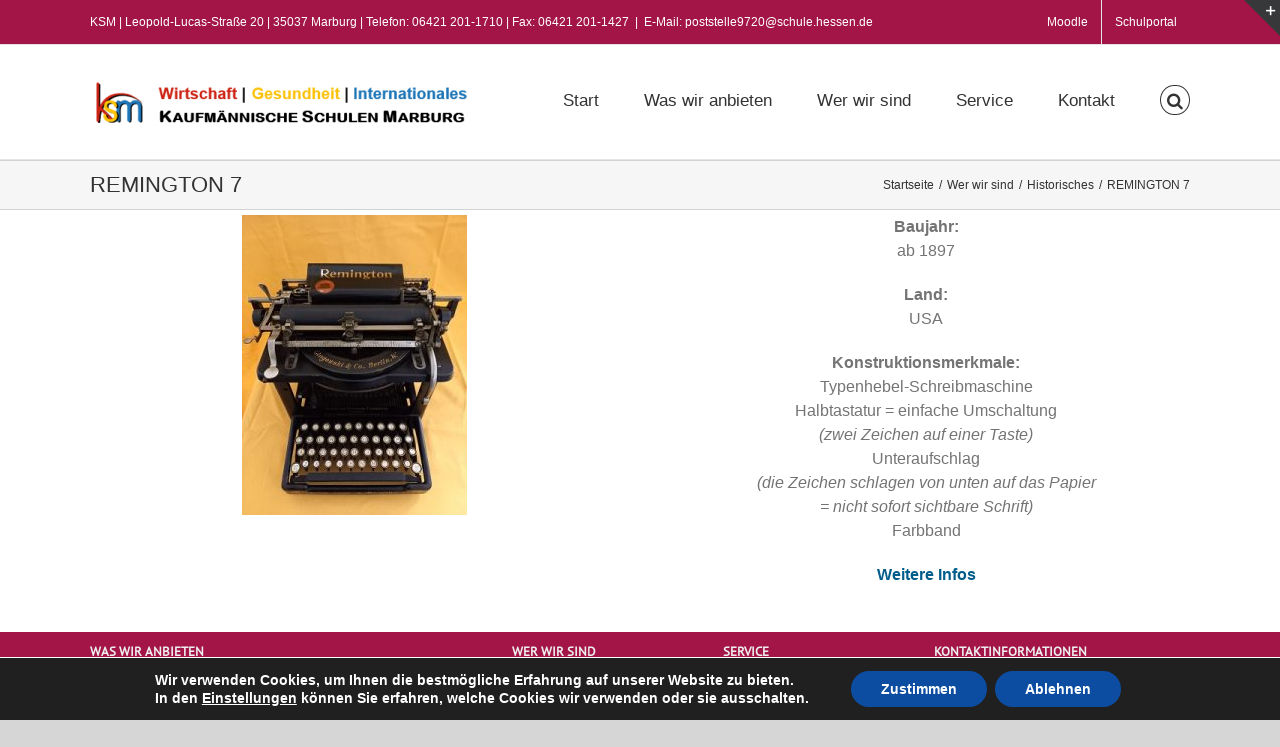

--- FILE ---
content_type: application/x-javascript
request_url: https://www.ksm-mr.de/wp-content/plugins/fusion-builder/assets/js/min/general/fusion-container.js?ver=3.9.2
body_size: 4650
content:
function fusionInitStickyContainers(){"function"==typeof jQuery.fn.stick_in_parent&&jQuery(".fusion-sticky-container").each(function(){fusionInitSticky(jQuery(this))})}function fusionInitSticky(e){var t=void 0===e.attr("data-transition-offset")?0:parseFloat(e.attr("data-transition-offset")),i=void 0===e.attr("data-sticky-offset")?0:e.attr("data-sticky-offset"),n=void 0!==e.attr("data-scroll-offset")&&parseFloat(e.attr("data-scroll-offset")),o={sticky_class:"fusion-container-stuck",bottoming:!0,offset_top:i,transition_offset:t,clone:!1},s="data-sticky-medium-visibility";jQuery("body").hasClass("fusion-disable-sticky")?e.data("sticky_kit")&&e.trigger("sticky_kit:detach"):"object"!=typeof fusion||"function"!=typeof fusion.isLarge||(fusion.isLarge()?s="data-sticky-large-visibility":fusion.isSmall()&&(s="data-sticky-small-visibility"),void 0!==e.attr(s)&&e.attr(s))?e.data("sticky_kit")||(n&&(o.scroll_transition=n),e.closest(".fusion-tb-header").length||e.closest(".fusion-tb-page-title-bar").length?(o.parent="#wrapper",o.bottoming=!1):e.closest(".fusion-content-tb").length?o.parent=".fusion-content-tb":e.closest(".fusion-builder-live-editor").length?o.parent="#fusion_builder_container":e.parent().parent(".post-content").length?o.parent=".post-content":e.hasClass("awb-sticky-content")&&(o.parent="#wrapper"),"string"==typeof e.attr("data-sticky-parent")&&(o.parent=e.attr("data-sticky-parent")),"string"==typeof e.attr("data-sticky-bottoming")&&(o.bottoming=e.attr("data-sticky-bottoming")),jQuery("body").hasClass("fusion-builder-live")||void 0===e.attr("data-sticky-height-transition")||(o.clone=!0),e.stick_in_parent(o)):e.data("sticky_kit")&&e.trigger("sticky_kit:detach")}function fusionGetStickyOffset(){var e=0,t=jQuery(".fusion-container-stuck:not( .side-header-wrapper )");return t.length?(t.each(function(){var t=jQuery(this),i=t.position().top+t.outerHeight(!0);t.closest("#side-header").length||t.closest(".off-canvas-content").length||i>e&&(e=i)}),e):e}function initSwiperScrollingSection(e){if(!e.length)return;const t={direction:"vertical",speed:e.data("speed"),effect:"creative",observer:!0,observeParents:!0,mousewheel:{releaseOnEdges:!0},allowTouchMove:!1,creativeEffect:{slide:{prev:{translate:[0,"-100%",0],opacity:0},next:{translate:[0,"100%",0],opacity:0}},stack:{prev:{translate:[0,"60px","-30px"],scale:.7,opacity:0},next:{translate:[0,"100%",0]}},zoom:{prev:{scale:1.3,opacity:0},next:{scale:.7,opacity:0}},"slide-zoom-out":{prev:{translate:[0,"-100%",0],scale:1.5,opacity:0},next:{translate:[0,"100%",0],scale:1.5,opacity:0}},"slide-zoom-in":{prev:{translate:[0,"-100%",0],scale:.8,opacity:0},next:{translate:[0,"100%",0],scale:.8,opacity:0}}}[e.data("animation")],on:{afterInit:function(t){if(e.find(".fusion-scroll-section-nav ul li:first-child a").addClass("active"),e.addClass("swiper-ready"),window.location.hash.length&&e.find(window.location.hash).length){const i=e.find(window.location.hash+".swiper-slide").length?e.find(window.location.hash+".swiper-slide"):e.find(window.location.hash).closest(".swiper-slide");i.length&&setTimeout(()=>{t.slideTo(i.index(),0),e[0].scrollIntoView()},100)}},activeIndexChange:function(t){e.find(".fusion-scroll-section-nav ul li a").removeClass("active"),e.find(".fusion-scroll-section-nav ul li").eq(t.activeIndex).find("a").addClass("active"),setTimeout(()=>{n()},100)},slideChange:function(t){e[0].scrollIntoView({behavior:"smooth"}),setTimeout(function(){t.params.mousewheel.releaseOnEdges=!1},500)},reachEnd:function(e){setTimeout(function(){e.params.mousewheel.releaseOnEdges=!0},750)},reachBeginning:function(e){setTimeout(function(){e.params.mousewheel.releaseOnEdges=!0},750)}}};/Android|webOS|iPhone|iPad|iPod|BlackBerry|IEMobile|Opera Mini/i.test(navigator.userAgent)&&(t.allowTouchMove=!0);const i=new window.Swiper(e[0],t);function n(t){if(!t){const i=e.find(".swiper-slide-active"),n=i.find(".fusion-container-anchor").length?i.find(".fusion-container-anchor").attr("id"):i.attr("id");t=jQuery(`a[href="#${n}"]`)}if(t.length&&t.hasClass("awb-menu__main-a")){t.parents(".awb-menu__main-ul").find("li.menu-item.current-menu-item").removeClass("current-menu-item"),t.closest(".menu-item").addClass("current-menu-item")}else t.addClass("awb-active")}e.find(".fusion-scroll-section-nav ul li a").on("click",function(e){e.preventDefault();const t=jQuery(this).parent().index();i.slideTo(t)}),0==fusionContainerVars.container_hundred_percent_height_mobile&&Modernizr.mq("only screen and (max-width: "+fusionContainerVars.content_break_point+"px)")&&(e.removeClass("awb-swiper").addClass("fusion-full-scroll-disabled"),i.destroy()),jQuery('a[href^="#"]').on("click",function(t){const o=jQuery(this),s=o.attr("href"),r="#"!==s?e.find(s):"";if(r.length){t.preventDefault();let e=r.index();r.hasClass("fusion-container-anchor")&&(e=r.parent().index()),n(o),i.slideTo(e)}})}function initScrollingSections(e){var t,i,n=jQuery("#content").find(".fusion-scroll-section"),o=(Number(fusionContainerVars.is_sticky_header_transparent)||"function"!=typeof getStickyHeaderHeight?0:getStickyHeaderHeight(!0))+fusion.getAdminbarHeight();e&&(n=jQuery(".post-preview.post-content").find(".fusion-scroll-section")),n.hasClass("awb-swiper-full-sections")?initSwiperScrollingSection(n):(window.lastYPosition=0,window.scrollDisabled=!1,n.length&&(jQuery("#content").find(".non-hundred-percent-height-scrolling").length||1!==n.length||jQuery.trim(jQuery("#sliders-container").html())||(n.addClass("active"),n.find(".fusion-scroll-section-nav li:first a").addClass("active"),t=!0),n.each(function(){1<jQuery(this).children("div").length&&(i=o?"calc("+(100*jQuery(this).children("div").length+50)+"vh - "+o+"px)":100*jQuery(this).children("div").length+50+"vh",jQuery(this).css("height",i),o&&(jQuery(this).find(".hundred-percent-height-scrolling").css("height","calc(100vh - "+o+"px)"),jQuery(this).find(".fusion-scroll-section-nav").css("top","calc(50% + "+o/2+"px)")))}),window.lastYPosition=jQuery(window).scrollTop(),jQuery(window).on("scroll",function(){var e=jQuery(window).scrollTop(),i=window.lastYPosition;window.scrollDisabled||jQuery(".fusion-scroll-section").each(function(){1<jQuery(this).children("div").length&&!jQuery(this).hasClass("fusion-scroll-section-mobile-disabled")&&jQuery(this).fusionPositionScrollSectionElements(e,t,i)})}),jQuery(".fusion-scroll-section-link").on("click",function(e){var t=jQuery(this).parents(".fusion-scroll-section"),i=getScrollSectionPositionValues(t),n=t.find(".fusion-scroll-section-element"),o=n.length,s=jQuery(this).parents(".fusion-scroll-section-nav").find(".fusion-scroll-section-link.active"),r=s.length?parseInt(s.data("element"),10):0,c=parseInt(jQuery(this).data("element"),10),l=Math.abs(c-r);e.preventDefault(),0<l&&(t.data("clicked",c),"fixed"!==n.last().css("position")&&n.css({position:"fixed",top:i.sectionTopOffset,left:i.sectionLeftOffset,padding:"0",width:i.sectionWidth}),1===c?jQuery(window).scrollTop(i.sectionTop+1):o===c?jQuery(window).scrollTop(i.sectionBottom-i.viewportHeight-1):c>r?jQuery(window).scrollTop(i.sectionTop+i.viewportHeight*c-1):jQuery(window).scrollTop(i.sectionTop+i.viewportHeight*(c-1)+1))})),jQuery(".hundred-percent-height").length&&(setCorrectResizeValuesForScrollSections(),jQuery(window).on("resize",function(){setCorrectResizeValuesForScrollSections()})))}function setCorrectResizeValuesForScrollSections(){var e=jQuery("#content").find(".fusion-scroll-section"),t=0,i=0,n=fusion.getAdminbarHeight();e.length&&(jQuery(".fusion-scroll-section.active").find(".fusion-scroll-section-element").css({left:jQuery("#content").offset().left}),jQuery(".fusion-scroll-section").find(".fusion-scroll-section-element").css({width:jQuery("#content").width()}),0==fusionContainerVars.container_hundred_percent_height_mobile&&(Modernizr.mq("only screen and (max-width: "+fusionContainerVars.content_break_point+"px)")?(jQuery(".fusion-scroll-section").removeClass("active").addClass("fusion-scroll-section-mobile-disabled"),jQuery(".fusion-scroll-section").attr("style",""),jQuery(".fusion-scroll-section").find(".fusion-scroll-section-element").attr("style",""),jQuery(".fusion-scroll-section").find(".hundred-percent-height-scrolling").css("height","auto"),jQuery(".fusion-scroll-section").find(".fusion-fullwidth-center-content").css("height","auto")):jQuery(".fusion-scroll-section").hasClass("fusion-scroll-section-mobile-disabled")&&(jQuery(".fusion-scroll-section").find(".fusion-fullwidth-center-content").css("height",""),Number(fusionContainerVars.is_sticky_header_transparent)||"function"!=typeof getStickyHeaderHeight||(t=getStickyHeaderHeight(!0)),i=t+n,e.each(function(){1<jQuery(this).children("div").length&&(jQuery(this).css("height",100*jQuery(this).children("div").length+50+"vh"),jQuery(this).find(".hundred-percent-height-scrolling").css("height","calc(100vh - "+i+"px)"))}),scrollToCurrentScrollSection()))),jQuery(".hundred-percent-height.non-hundred-percent-height-scrolling").length&&(Number(fusionContainerVars.is_sticky_header_transparent)||"function"!=typeof getStickyHeaderHeight||(t=getStickyHeaderHeight(!0)),i=t+n,0==fusionContainerVars.container_hundred_percent_height_mobile&&(Modernizr.mq("only screen and (max-width: "+fusionContainerVars.content_break_point+"px)")?(jQuery(".hundred-percent-height.non-hundred-percent-height-scrolling").css("height","auto"),jQuery(".hundred-percent-height.non-hundred-percent-height-scrolling").find(".fusion-fullwidth-center-content").css("height","auto")):(jQuery(".hundred-percent-height.non-hundred-percent-height-scrolling").css("height","calc(100vh - "+i+"px)"),jQuery(".hundred-percent-height.non-hundred-percent-height-scrolling").find(".fusion-fullwidth-center-content").css("height",""))))}function scrollToCurrentScrollSection(){var e=Math.ceil(jQuery(window).scrollTop()),t=jQuery(window).height(),i=Math.floor(e+t),n=Number(fusionContainerVars.is_sticky_header_transparent)||"function"!=typeof getStickyHeaderHeight?0:getStickyHeaderHeight(!0),o=fusion.getAdminbarHeight();e+=n+o,jQuery(".fusion-page-load-link").hasClass("fusion-page.load-scroll-section-link")||jQuery(".fusion-scroll-section").each(function(){var t=jQuery(this),n=Math.ceil(t.offset().top),o=Math.ceil(t.outerHeight()),s=Math.floor(n+o),r=jQuery("html").hasClass("ua-edge")?"body":"html";n<=e&&s>=i?(t.addClass("active"),jQuery(r).animate({scrollTop:n-50},{duration:50,easing:"easeInExpo",complete:function(){jQuery(r).animate({scrollTop:n},{duration:50,easing:"easeOutExpo",complete:function(){Modernizr.mq("only screen and (max-width: "+fusionContainerVars.content_break_point+"px)")||jQuery(".fusion-scroll-section").removeClass("fusion-scroll-section-mobile-disabled")}})}})):Modernizr.mq("only screen and (max-width: "+fusionContainerVars.content_break_point+"px)")||jQuery(".fusion-scroll-section").removeClass("fusion-scroll-section-mobile-disabled")})}function getScrollSectionPositionValues(e){var t={};return t.sectionTop=Math.ceil(e.offset().top),t.sectionHeight=Math.ceil(e.outerHeight()),t.sectionBottom=Math.floor(t.sectionTop+t.sectionHeight),t.viewportTop=Math.ceil(jQuery(window).scrollTop()),t.viewportHeight=jQuery(window).height(),t.viewportBottom=Math.floor(t.viewportTop+t.viewportHeight),t.sectionWidth=jQuery("#content").width(),t.sectionTopOffset=fusion.getAdminbarHeight(),t.sectionLeftOffset=jQuery("#content").offset().left,t.sectionTopOffset+=Number(fusionContainerVars.is_sticky_header_transparent)||"function"!=typeof getStickyHeaderHeight?0:getStickyHeaderHeight(!0),t.viewportTop+=t.sectionTopOffset,t}jQuery(window).on("load fusion-element-render-fusion_builder_container resize",function(e,t){var i=void 0!==t?jQuery('div[data-cid="'+t+'"]').find(".fullwidth-faded"):jQuery(".fullwidth-faded"),n=void 0!==t?jQuery('div[data-cid="'+t+'"]').find(".hundred-percent-height"):jQuery(".hundred-percent-height"),o=Number(fusionContainerVars.is_sticky_header_transparent)||"function"!=typeof getStickyHeaderHeight?0:getStickyHeaderHeight(!0),s=fusion.getAdminbarHeight(),r=jQuery("body").hasClass("fusion-builder-live")&&!jQuery("body").hasClass("fusion-builder-preview-mode"),c=o+s;i.fusionScroller({type:"fading_blur"}),n.css("min-height","").css("height",""),n.find(".fusion-fullwidth-center-content").css("min-height",""),0==fusionContainerVars.container_hundred_percent_height_mobile&&Modernizr.mq("only screen and (max-width: "+fusionContainerVars.content_break_point+"px)")?(n.css("height","auto"),r&&(n.css("min-height","0"),n.find(".fusion-fullwidth-center-content").css("min-height","0"))):(n.css("height","calc(100vh - "+c+"px)"),r&&(n.css("min-height","calc(100vh - "+c+"px)"),n.find(".fusion-fullwidth-center-content").css("min-height","calc(100vh - "+c+"px)")))}),jQuery(document).ready(function(){var e;initScrollingSections(),fusionInitStickyContainers(),!jQuery("body").hasClass("fusion-builder-live")&&"object"==typeof cssua&&"string"==typeof cssua.ua.safari&&16>parseInt(cssua.ua.safari)&&(e=jQuery(".awb-sticky, .mobile-sticky-tabs, .sticky-tabs")).length&&(jQuery("#boxed-wrapper").addClass("safari-overflow"),e.each(function(){jQuery(this).parents(".fusion-fullwidth").addClass("has-sticky")})),Modernizr.mq("only screen and (max-width: "+fusionContainerVars.content_break_point+"px)")&&jQuery(".fullwidth-faded").each(function(){var e=jQuery(this).css("background-image"),t=jQuery(this).css("background-color");jQuery(this).parent().css("background-image",e),jQuery(this).parent().css("background-color",t),jQuery(this).remove()})}),jQuery(window).on("load",function(){jQuery("#content").find(".fusion-scroll-section").length&&"#"===jQuery(".fusion-page-load-link").attr("href")&&setTimeout(function(){jQuery("#content").find(".fusion-scroll-section").hasClass("awb-swiper-full-sections")||scrollToCurrentScrollSection()},400)}),jQuery(window).on("fusion-reinit-sticky",function(e,t){var i=void 0!==t&&jQuery('div[data-cid="'+t+'"] .fusion-fullwidth');i&&i.length&&(i.trigger("sticky_kit:detach"),fusionInitSticky(i))}),jQuery(window).on("fusion-sticky-header-reinit fusion-resize-horizontal",function(){fusionInitStickyContainers()}),jQuery("body").on("avada-studio-preview-done",function(){initScrollingSections(!0)}),function(e){"use strict";var t="down";function i(){var e=window.pageYOffset||document.documentElement.scrollTop,t=window.pageXOffset||document.documentElement.scrollLeft;window.onscroll=function(){window.scrollTo(t,e)},window.scrollDisabled=!0}function n(){window.onscroll=function(){},window.scrollDisabled=!1}e.fn.fusionPositionScrollSectionElements=function(o,s,r){var c=e(this),l=c.find(".fusion-scroll-section-element").length,a=0,d=getScrollSectionPositionValues(c);(s=s||!1)||(d.sectionTop<=d.viewportTop&&d.sectionBottom>=d.viewportBottom?c.addClass("active"):c.removeClass("active")),r<o?(c.data("clicked")?(a=c.data("clicked"),c.removeData("clicked"),c.removeAttr("data-clicked")):a=(a=c.find(".fusion-scroll-section-element.active")).length?(a=a.data("element")+1)>l?l:a:1,d.sectionTop<=d.viewportTop&&d.sectionTop+d.viewportHeight>d.viewportTop?(c.find(".fusion-scroll-section-element").removeClass("active"),c.children(":nth-child(1)").addClass("active"),c.find(".fusion-scroll-section-nav a").removeClass("active"),c.find('.fusion-scroll-section-nav a[data-element="'+c.children(":nth-child(1)").data("element")+'"] ').addClass("active"),c.find(".fusion-scroll-section-element").css({position:"fixed",top:d.sectionTopOffset,left:d.sectionLeftOffset,padding:"0",width:d.sectionWidth}),c.children(":nth-child(1)").css("display","block"),window.scrollDisabled=!0,e(window).scrollTop(d.sectionTop+d.viewportHeight-1),i(),setTimeout(function(){n()},fusionContainerVars.hundred_percent_scroll_sensitivity)):d.sectionBottom<=d.viewportBottom&&"absolute"!==c.find(".fusion-scroll-section-element").last().css("position")?(c.find(".fusion-scroll-section-element").removeClass("active"),c.find(".fusion-scroll-section-element").last().addClass("active"),c.find(".fusion-scroll-section-element").css("position","absolute"),c.find(".fusion-scroll-section-element").last().css({top:"auto",left:"0",bottom:"0",padding:""}),c.find(".fusion-scroll-section-nav a").removeClass("active"),c.find(".fusion-scroll-section-nav a").last().addClass("active")):1<a&&"fixed"===c.find(".fusion-scroll-section-element").last().css("position")&&(!c.children(":nth-child("+a+")").hasClass("active")||"up"===t)&&(c.find(".fusion-scroll-section-element").removeClass("active"),c.children(":nth-child("+a+")").addClass("active"),c.find(".fusion-scroll-section-nav a").removeClass("active"),c.find('.fusion-scroll-section-nav a[data-element="'+c.children(":nth-child("+a+")").data("element")+'"] ').addClass("active"),window.scrollDisabled=!0,a<l?e(window).scrollTop(d.sectionTop+d.viewportHeight*a-1):e(window).scrollTop(d.sectionBottom-d.viewportHeight),i(),setTimeout(function(){n()},fusionContainerVars.hundred_percent_scroll_sensitivity)),t="down"):r>o&&(c.data("clicked")?(a=c.data("clicked"),c.removeData("clicked"),c.removeAttr("data-clicked")):a=(a=c.find(".fusion-scroll-section-element.active")).length?1>(a=a.data("element")-1)?1:a:0,d.sectionBottom>=d.viewportBottom&&"absolute"===c.find(".fusion-scroll-section-element").last().css("position")?(c.find(".fusion-scroll-section-element").removeClass("active"),c.find(".fusion-scroll-section-element").last().addClass("active"),c.find(".fusion-scroll-section-nav a").removeClass("active"),c.find('.fusion-scroll-section-nav a[data-element="'+c.find(".fusion-scroll-section-element").last().data("element")+'"] ').addClass("active"),c.find(".fusion-scroll-section-element").css({position:"fixed",top:d.sectionTopOffset,left:d.sectionLeftOffset,padding:"0",width:d.sectionWidth}),c.find(".fusion-scroll-section-element").last().css("display","block"),window.scrollDisabled=!0,e(window).scrollTop(d.sectionTop+d.viewportHeight*(l-1)),i(),setTimeout(function(){n()},fusionContainerVars.hundred_percent_scroll_sensitivity)):(d.sectionTop>=d.viewportTop||0===e(window).scrollTop()&&c.find(".fusion-scroll-section-element").first().hasClass("active"))&&""!==c.find(".fusion-scroll-section-element").first().css("position")?(c.find(".fusion-scroll-section-element").removeClass("active"),c.find(".fusion-scroll-section-element").first().addClass("active"),c.find(".fusion-scroll-section-element").css("position",""),c.find(".fusion-scroll-section-element").first().css("padding",""),c.find(".fusion-scroll-section-nav a").removeClass("active"),c.find(".fusion-scroll-section-nav a").first().addClass("active")):0<a&&"fixed"===c.find(".fusion-scroll-section-element").last().css("position")&&(!c.children(":nth-child("+a+")").hasClass("active")||"down"===t)&&(c.find(".fusion-scroll-section-element").removeClass("active"),c.children(":nth-child("+a+")").addClass("active"),c.find(".fusion-scroll-section-nav a").removeClass("active"),c.find('.fusion-scroll-section-nav a[data-element="'+c.children(":nth-child("+a+")").data("element")+'"] ').addClass("active"),window.scrollDisabled=!0,e(window).scrollTop(d.sectionTop+d.viewportHeight*(a-1)),i(),setTimeout(function(){n()},fusionContainerVars.hundred_percent_scroll_sensitivity)),t="up"),window.lastYPosition=e(window).scrollTop()}}(jQuery);